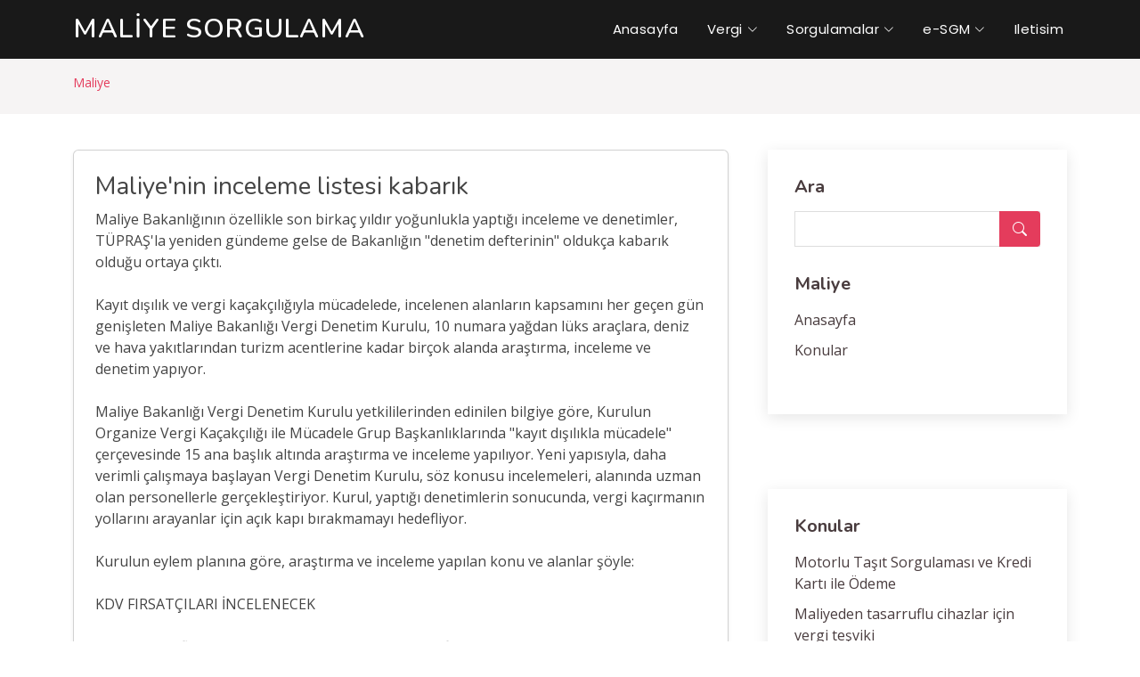

--- FILE ---
content_type: text/html; charset=UTF-8
request_url: https://maliye.beyan.org/konu-2561-e2u.html
body_size: 7400
content:
<!DOCTYPE html>
<html lang="tr">

<head>
  <meta charset="utf-8">
  <meta content="width=device-width, initial-scale=1.0" name="viewport">

  <title>Maliye'nin inceleme listesi kabarık | beyan.org</title>
  <meta content="" name="description">
  <meta content="" name="keywords">
  
  <meta http-equiv="Content-Language" content="tr">
  <META NAME="ROBOTS" content="index, follow">
  <meta NAME="audience" CONTENT="alle">
  <meta NAME="language" CONTENT="tr">
  <BASE TARGET="_top">
  <link rel="canonical" href="https://maliye.beyan.org/konu-2561-e2u.html" />   
<link rel="shortcut icon" href="https://www.beyan.org/beyan.png" type="image/x-icon"/>  
  
   <!-- Google Fonts -->
  <link href="https://fonts.googleapis.com/css?family=Open+Sans:300,300i,400,400i,600,600i,700,700i|Nunito:300,300i,400,400i,600,600i,700,700i|Poppins:300,300i,400,400i,500,500i,600,600i,700,700i" rel="stylesheet">

  <!-- Vendor CSS Files -->
  <link href="https://www.beyan.org/kapak/b1/vendor/bootstrap/css/bootstrap.min.css" rel="stylesheet">
  <link href="https://www.beyan.org/kapak/b1/vendor/bootstrap-icons/bootstrap-icons.css" rel="stylesheet">
  <link href="https://www.beyan.org/kapak/b1/vendor/boxicons/css/boxicons.min.css" rel="stylesheet">
  <link href="https://www.beyan.org/kapak/b1/vendor/glightbox/css/glightbox.min.css" rel="stylesheet">
  <link href="https://www.beyan.org/kapak/b1/vendor/remixicon/remixicon.css" rel="stylesheet">
  <link href="https://www.beyan.org/kapak/b1/vendor/swiper/swiper-bundle.min.css" rel="stylesheet">

  <!-- Template Main CSS File -->
  <link href="https://www.beyan.org/kapak/b1/css/style.css" rel="stylesheet">
  
<style>


.konular table{width:100%;margin:10px auto;}

.konular th, td{padding:5px 10px;text-align:left;}
.konular a{font-size:12px;}

.konular tr:nth-child(odd){background:#f1f6f4;}
.konular tr:hover td{background:#DBE0B1;} 

#metin p { text-align:left; margin:10px auto; font-size:13px;line-height: 150%;}

</style>







<style>

.metin img{
	max-width: 100%;
	margin:4px;
}

</style>

<!-- Google tag (gtag.js) -->
<script async src="https://www.googletagmanager.com/gtag/js?id=G-G1DGL71GQ0"></script>
<script>
  window.dataLayer = window.dataLayer || [];
  function gtag(){dataLayer.push(arguments);}
  gtag('js', new Date());

  gtag('config', 'G-G1DGL71GQ0');
</script>
<script async src="https://pagead2.googlesyndication.com/pagead/js/adsbygoogle.js?client=ca-pub-8225079082187134"
     crossorigin="anonymous"></script>

</head>
<body>

 

  <!-- ======= Header ======= -->
  <header id="header" class="fixed-top header-inner-pages">
    <div class="container d-flex align-items-center justify-content-between">  
      <h1 class="logo"><a href="https://www.beyan.org/">Maliye Sorgulama</a> </h1>
	   

      <nav id="navbar" class="navbar">
        <ul> 
          <li><a href="https://www.beyan.org">Anasayfa</a></li>
          <li class="dropdown"><a href="https://vergi.beyan.org/"><span>Vergi</span> <i class="bi bi-chevron-down"></i></a>
            <ul>
              <li><a href="https://tasitlar.beyan.org/" title="MTV">Taşıtlar Vergisi</a></li>
              <li><a href="https://emlak.beyan.org/">Emlak Vergisi</a></li>
              <li><a href="https://maliye.beyan.org/">Maliye</a></li>
              <li><a href="https://ebordro.beyan.org/">E-Bordro</a></li>
              <li><a href="	https://takbis.beyan.org/">Takbis</a></li>
            </ul>
          </li>
          <li class="dropdown"><a href="https://maliye.beyan.org/"><span>Sorgulamalar</span> <i class="bi bi-chevron-down"></i></a>
            <ul>
              <li><a href="https://kyk.beyan.org/">KYK Sorgulama</a></li>
              <li><a href="https://hgs.beyan.org/">HGS Sorgulama</a></li>
              <li><a href="https://hat.beyan.org/">Hat Sorgulama</a></li>
              <li><a href="https://sicil.beyan.org/">Sicil Sorgulama</a></li>
              <li><a href="https://bakiye.beyan.org/">Bakiye Sorgulama</a></li> 
            </ul>
          </li> 
          <li class="dropdown"><a href="https://esgm.beyan.org/"><span>e-SGM</span> <i class="bi bi-chevron-down"></i></a>
            <ul>
              <li><a href="https://erecete.beyan.org/" title="MTV">Erecete SGK</a></li>
              <li><a href="https://ekds.beyan.org/">EKDS Kimlik</a></li>
              <li><a href="https://kesenek.beyan.org/">Kesenek</a></li>
              <li><a href="https://olum.beyan.org/">ÖBS</a></li>
              <li><a href="https://atama.beyan.org/">Atama Sonuçları</a></li> 
            </ul>
          </li> 
          <li><a href="https://www.beyan.org">Iletisim</a></li>

        </ul>
        <i class="bi bi-list mobile-nav-toggle"></i>
      </nav><!-- .navbar -->
 

    </div>
  </header><!-- End Header -->
  <main id="main">
 
    <!-- ======= Breadcrumbs ======= -->
    <section id="breadcrumbs" class="breadcrumbs">
      <div class="container">
 
			 
          
          <ol>
            
			<li><a href="https://maliye.beyan.org/">Maliye</a></li> 
          </ol> 
      </div>
    </section><!-- End Breadcrumbs -->

    <!-- ======= Blog Section ======= -->
    <section id="blog" class="blog">
      <div class="container">
        <div class="row">
          <div class="col-lg-8 entries">
<div class="col-xl-12 col-lg-12 col-md-12"><div class="card card-body shadow-sm   p-4 mb-4"> <h3 class="font-weight-semibold">Maliye'nin inceleme listesi kabarık</h3>

            <div class="metin">Maliye Bakanlığının özellikle son birkaç yıldır yoğunlukla yaptığı inceleme ve denetimler, TÜPRAŞ'la yeniden gündeme gelse de Bakanlığın "denetim defterinin" oldukça kabarık olduğu ortaya çıktı.<br><br>Kayıt dışılık ve vergi kaçakçılığıyla mücadelede, incelenen alanların kapsamını her geçen gün genişleten Maliye Bakanlığı Vergi Denetim Kurulu, 10 numara yağdan lüks araçlara, deniz ve hava yakıtlarından turizm acentlerine kadar birçok alanda araştırma, inceleme ve denetim yapıyor.<br><br>Maliye Bakanlığı Vergi Denetim Kurulu yetkililerinden edinilen bilgiye göre, Kurulun Organize Vergi Kaçakçılığı ile Mücadele Grup Başkanlıklarında "kayıt dışılıkla mücadele" çerçevesinde 15 ana başlık altında araştırma ve inceleme yapılıyor. Yeni yapısıyla, daha verimli çalışmaya başlayan Vergi Denetim Kurulu, söz konusu incelemeleri, alanında uzman olan personellerle gerçekleştiriyor. Kurul, yaptığı denetimlerin sonucunda, vergi kaçırmanın yollarını arayanlar için açık kapı bırakmamayı hedefliyor.<br><br>Kurulun eylem planına göre, araştırma ve inceleme yapılan konu ve alanlar şöyle:<br><br>KDV FIRSATÇILARI İNCELENECEK<br><br>Bazı mükelleflerin ithal ettikleri bazı ürünleri, düşük fiyatla satabilmek için ihracattan doğan KDV iadesini, ithal ettikleri ürünlere ait (cep telefonu, motorlu taşıt vb.) Gümrük Vergisi, KDV ve ÖTV'ye mahsup ettikleri ancak gerçek bir ihracatlarının bulunmadığı ve yersiz olarak KDV iadesi aldıkları hususlarının tespiti yapılacak.<br><br>İTHALAT VE İHRACATTA YÜKSEK GÖSTERİLEN BEDELLER<br><br>Türkiye ile vergi konulu bilgi değişimi anlaşması bulunmayan ya da bilgi değişimi anlaşmalarında yer alan hükümlerin uygulanmasında problem yaşanan ülkelerle mal/hizmet alım/satımı gerçekleştiren bazı mükelleflerin, mal/hizmet ithalat/ihracatlarını yüksek bedeller üzerinden göstererek neden oldukları vergi kayıp kaçağı araştırılacak.<br><br>İNŞAAT SEKTÖRÜNDE KAYIT DIŞILIK ÖNLENECEK<br><br>İnşaat sektöründe oluşan kayıt dışılık tespit edilecek, çalışanların sosyal güvenlik yönünden sisteme alınması sağlanacak ve sektörde kayıt dışılık nedeniyle oluşan vergi kayıp kaçağı tespit edilecek.<br><br>KAÇAK AKARYAKITA GEÇİT YOK<br><br>Pamuk yağı, atık yağlar, bitkisel yağlar gibi bazı yağları üreten/ithal eden/işleyen bazı mükelleflerin, bu yağları kullanım amacı dışında akaryakıt ürünleri ile harmanlamak suretiyle akaryakıt olarak kullanmaları nedeniyle sebep oldukları vergi kayıp ve kaçağının önlenmesi amacıyla çalışmalar yapılacak, görüş ve öneriler oluşturulacak.<br><br>FRANCHİSİNG SÖZLEŞMELERİ DE MERCEK ALTINDA<br><br>Franchising sözleşmeleri ile firmalarının isim haklarının kullanımını devreden mükelleflerin elde ettikleri gelirlere ilişkin vergisel yükümlülüklerin yerine getirilip getirilmediği araştırılacak.<br><br>ŞEKERİN TADINI KAÇIRANLAR TESPİT EDİLECEK<br><br>İhraç edilecek ürünlerde kullanılmak üzere Şeker Kurumundan "Tahsisat Belgesi" alan ihracatçı/imalatçı mükelleflerin bu belgeyle dahilde işleme rejimi kapsamında aldıkları düşük fiyatlı C şekerini, ürettikleri ihraç amaçlı gıda ürünlerinde kullanıp kullanmadıkları, söz konusu şekeri iç piyasaya arz edip etmedikleri, bu şekilde yersiz KDV iadesi alarak kamu zararına sebebiyet verip vermedikleri hususunda çalışmalar yapılacak, görüş ve öneriler oluşturulacak.<br><br>TURİZM ACENTELERİNE YAKIN MARKAJ<br><br>İnternet sitesi üzerinden otellere rezervasyon yaptıran turizm acentelerince yapılan rezervasyonlar neticesinde elde edilen gelirlerin beyan edilmemesi nedeniyle oluşan vergi kayıp ve kaçağı tespit edilecek.<br><br>İMTİYAZ VE İŞLETME HAKKI DEVİR SÖZLEŞMELERİ<br><br>"İmtiyaz ve işletme hakkı devir sözleşmeleri"nin vergi kanunları karşısındaki durumlarının net olarak ortaya konulması amacıyla çalışmalar yapılacak.<br><br>TEFECİLERE SIKI TAKİP<br><br>Tefecilik faaliyetlerinde bulunan kişilerin gerçekleştirdikleri işlemler belirlenecek. Söz konusu faaliyetlerin sebep olduğu toplumsal zararların önlenmesi ve bu faaliyetler nedeniyle sebep olunan vergi kayıp ve kaçağı ile kayıt dışılık önlenecek.<br><br>GÖZLÜKÇÜLER DE KAPSAMDA<br><br>Gözlük sektöründe faaliyet gösteren mükelleflerin vergi kayıp ve kaçağına neden olup olmadıklarının tespiti ve muhtemel kaçak alanlarının önlenmesi amacıyla çalışmalar yapılacak, görüş ve öneriler oluşturulacak.<br><br>ELEKTRİK DAĞITIMI<br><br>Elektrik dağıtım izni alan mükelleflerin, elektrik üretimi gerçekleştiren motorin/fueloil alım izni olan mükelleflere söz konusu ürünleri teslim etmedikleri halde teslim etmiş gibi fatura düzenleyip düzenlemedikleri ve ÖTV'siz bu ürünleri iç piyasaya sürüp sürmedikleri araştırılacak.<br><br>FACTORİNG ŞİRKETLERİNİN İŞLEMLERİ DE İNCELENECEK<br><br>Factoring şirketlerinin gerçekleştirdikleri işlemler ile bu işlemler nedeniyle vergi kayıp kaçağına sebep olup olmadıkları tespit edilecek.<br><br>KAÇAK ÇAYA GEÇİT YOK<br><br>Çay üretim sektöründe iştigal eden mükelleflerin üretimlerinde girdi olarak yurtdışından ülkemize kaçak yollarla sokulan çayların kullanılıp kullanılmadığı hususu belirlenecek ve bu kullanım dolayısıyla neden olunan muhtemel vergi kayıp ve kaçakları önlenecek.<br><br>ANTREPO REJİMİ<br><br>Yurtdışında mukim potansiyel vergi kimlik numarasına haiz mükelleflerin antrepo rejimi kapsamında Türkiye'ye mal getirerek, ülkedeki daimi temsilcileri vasıtasıyla bu malları antrepodan devir yapmak suretiyle satıp satmadıkları hususunda çalışmalar yapılacak.<br><br>GÜMRÜK MÜŞAVİRLİĞİ<br><br>Gümrük Müşavirliği ile yetkilendirilmiş müşavirliklerin faaliyet gösterdiği alanlarda neden olunabilecek muhtemel vergi kayıp ve kaçağı tespit edilecek.<br><br>KURULUN YOĞUNLUKLA İNCELEME VE DENETİM YAPTIĞI SEKTÖRLER<br><br>Öte yandan Vergi Denetim Kurulu Organize Vergi Kaçakçılığı İle Mücadele Grup Başkanlıkları, bugüne kadar bazı sektörlerde yoğun inceleme ve denetimler yaptı. Bu denetimler sonucunda Kurul, önemli miktarda vergi kayıp ve kaçağını önledi.<br><br>Bu kapsamda, çok sayıda mükellef hakkında vergi incelemesi başlatıldı, çok sayıda firmaya yönelik de ihtiyati tahakkuk ve ihtiyati haciz tedbiri uygulandı.<br><br>Kurulun, bugüne kadar, yoğunlukla inceleme ve denetim yaptığı sektörler/alanlar ve bu denetimlerin sonuçları ise şöyle:<br><br>10 NUMARA YAĞ<br><br>Kurulun denetim personelince, çeşitli madde ve yağların amacı dışında akaryakıt olarak kullanılmasını önlemek amacıyla 11 ilde 242 mükellefe eş zamanlı fiili envanter çalışması yapıldı. Yapılan analiz çalışmaları neticesinde riskli olduğu belirlenen 196 mükellef, vergi incelemesine sevk edildi.<br><br>LÜKS ARAÇ<br><br>Lüks araç ithalini/satışını gerçekleştiren mükelleflerin neden oldukları ÖTV kayıp ve kaçağının önlenmesi ve bu kayıp kaçağa neden olan mükelleflerin vergiye uyumunun sağlanması amacıyla, sektörde faaliyet gösteren 241 adet lüks oto ithalini/satışını gerçekleştiren mükellef nezdinde, geçen yıldan itibaren vergi incelemeleri başlatıldı.<br><br>ÖTV'SİZ JET YAKITININ TESLİMİ<br><br>Hava taşıtlarında kullanılan jet yakıtının dağıtımını gerçekleştiren ve EPDK'dan ihrakiye lisansı alan bazı firmaların TÜPRAŞ'tan aldıkları jet yakıtını usulsüz bir şekilde iç piyasaya sürdükleri yönündeki emareler üzerine Kurul, sektördeki bütün firmaları vergi incelemesine aldı.<br><br>Almış oldukları jet yakıtını iç piyasaya sürdüğü tespit edilen firmalara yönelik, ilgili mevzuata göre ihtiyati tahakkuk ve ihtiyati haciz tedbiri uygulandı.<br><br>DENİZ TAŞITLARINA ÖTV'SİZ YAKIT TESLİMİ<br><br>Kurulun detaylı çalışmaları neticesinde, devletin denizcilik sektörünü teşvik amacıyla, gemilere teslim edilen akaryakıtta sıfır ÖTV alınması uygulamasının bazı dağıtım şirketlerince suiistimal edildiği tespit edildi. Bu şirketlerin sahte belgelerle teknelere motorin teslim edilmiş gibi gösterdiği ve bu şekilde TÜPRAŞ'tan ilgili mevzuat kapsamında sıfır ÖTV'li aldıkları motorini iç piyasaya sürdükleri anlaşıldı.<br><br>Kurul, söz konusu tespitlerin üzerine ilgili firmaları vergi incelemesine aldı. TÜPRAŞ'tan mahsuplaşma suretiyle almış olduğu motorini iç piyasaya sürdüğü belirlenen firmalara yönelik ilk tespitler çerçevesinde, ilgili mevzuata göre 1 milyar 400 milyon liralık ihtiyati tahakkuk ve ihtiyati haciz tedbiri uygulandı.<br><br>DÖKME GAZIN OTOGAZ OLARAK KULLANIMI<br><br>LPG dağıtıcı lisansına sahip mükelleflerin, dökme-tüplü olarak aldıkları LPG'yi otogaz olarak kullanılmak üzere teslim etmek suretiyle vergi kayıp ve kaçağına sebep olabilme riski bulunan 26 LPG dağıtım şirketi, vergi incelemesine sevk edildi.<br><br>SİGARA KAÇAKÇILIĞI İLE MÜCADELE<br><br>Vergi Denetim Kurulunun denetim personeli, 22 Kasım 2012 tarihinde 7 firmanın üretim tesisi ve 23 hammadde ve nihai ürün ambarlarında fiili envanter ve denetim çalışması yaptı. Daha sonra ise yine geçen yılın aralık ayında sigara üretimi gerçekleştiren firmaların üretim tesisi ve hammadde ve nihai ürün ambarları ile pazarlama faaliyeti gerçekleştiren sigara dağıtım firmalarının 20 ilde yaklaşık 50 adet deposunda fiili envanter ve denetim çalışması gerçekleştirildi.<br><br>Bu denetimler sonucunda ise sigara sektöründe faaliyette bulunan firmalar ile bu firmaların ilişkili olduğu toplam 27 mükellef nezdinde vergi incelemesi başlatıldı.<br><br>SIFIR ÖTV'Lİ AEROSOL ÜRETİMİNDE KULLANILAN LPG<br><br>Aerosol ürünü girdi olarak kullanan bazı firmaların bu uygulamayı suiistimal ederek, üretimde kullanmadan piyasaya otogaz olarak sattıkları, bu şekilde vergi kayıp/kaçağına sebep oldukları değerlendirilerek, 79 mükellef incelemeye sevk edildi.</div></div></div><div class="col-xl-12 col-lg-12 col-md-12"><div class="card card-body shadow-sm   p-4 mb-4"><h3 class="card-title">Konular</h3><ul style="list-style: none;"><li><i class="fa fa-angle-double-right"></i>  <a href="https://maliye.beyan.org/konu-2396-z61.html">Araç Kasko Değerleri Sorgulama Ekranı</a></li><li><i class="fa fa-angle-double-right"></i>  <a href="https://maliye.beyan.org/konu-2550-g7a.html">Maliye Bakanı'ndan sevindiren haber</a></li><li><i class="fa fa-angle-double-right"></i>  <a href="https://maliye.beyan.org/konu-2553-y3k.html">Araç muayene sonucu öğrenme</a></li><li><i class="fa fa-angle-double-right"></i>  <a href="https://maliye.beyan.org/konu-2554-n6z.html">Motorlu Taşıt Sorgulaması ve Kredi Kartı ile Ödeme</a></li><li><i class="fa fa-angle-double-right"></i>  <a href="https://maliye.beyan.org/konu-2555-d83.html">Motorlu Taşıtlar Vergisi Hesaplama</a></li><li><i class="fa fa-angle-double-right"></i>  <a href="https://maliye.beyan.org/konu-2556-g4y.html">TÜVTURK Araç Muayene Randevu Sistemi</a></li><li><i class="fa fa-angle-double-right"></i>  <a href="https://maliye.beyan.org/konu-2557-b57.html">Maliye E-Araç Haciz dönemi başlıyor</a></li><li><i class="fa fa-angle-double-right"></i>  <a href="https://maliye.beyan.org/konu-2558-z9b.html">Maliye 2 bin personel işe alacak</a></li><li><i class="fa fa-angle-double-right"></i>  <a href="https://maliye.beyan.org/konu-2559-d3z.html">Vergi borcu olan araç sahipleri dikkat!</a></li><li><i class="fa fa-angle-double-right"></i>  <a href="https://maliye.beyan.org/konu-2560-c63.html">Eğitim çalışanlarına zamlı ödenek müjdesi</a></li><li><i class="fa fa-angle-double-right"></i>  <a href="https://maliye.beyan.org/konu-2561-e2u.html">Maliye'nin inceleme listesi kabarık</a></li><li><i class="fa fa-angle-double-right"></i>  <a href="https://maliye.beyan.org/konu-2562-v24.html">Maliye'den müfettiş sınavı</a></li><li><i class="fa fa-angle-double-right"></i>  <a href="https://maliye.beyan.org/konu-2573-f1f.html">Maliye'den akaryakıt kaçakçılığına yeni önlem</a></li><li><i class="fa fa-angle-double-right"></i>  <a href="https://maliye.beyan.org/konu-2584-m4i.html">Ehliyette değişim ücreti belli oldu</a></li><li><i class="fa fa-angle-double-right"></i>  <a href="https://maliye.beyan.org/konu-2586-h68.html">Maliye kimlere ceza yağdırdı?</a></li><li><i class="fa fa-angle-double-right"></i>  <a href="https://maliye.beyan.org/konu-2961-z5p.html">Maliyeden tasarruflu cihazlar için vergi teşviki</a></li></ul></div></div>
      <!-- Pagination -->
      <nav class="d-flex justify-content-center mt-5 mb-5" aria-label="Page navigation">
        <ul class="pagination justify-content-center justify-content-sm-start   mb-0"> <li class="page-item"><a class="page-link m-1" href="https://www.beyan.org/tum-konular.html?s=16">16</a></li><li class="page-item"><a class="page-link m-1" href="https://www.beyan.org/tum-konular.html?s=54">54</a></li><li class="page-item"><a class="page-link m-1" href="https://www.beyan.org/tum-konular.html?s=92">92</a></li><li class="page-item"><a class="page-link m-1" href="https://www.beyan.org/tum-konular.html?s=130">130</a></li><li class="page-item"><a class="page-link m-1" href="https://www.beyan.org/tum-konular.html?s=168">168</a></li> 
        </ul>
        <!-- End Col -->
      </nav>

          </div><!-- End blog entries list -->

          <div class="col-lg-4">

            <div class="sidebar">

              <h3 class="sidebar-title">Ara</h3>
              <div class="sidebar-item search-form">
                <form action="/ara.php" id="cse-search-boxx">
    <input type="hidden" name="cx" value="partner-pub-8225079082187134:sny8n3sevl5"/>
    <input type="hidden" name="cof" value="FORID:10"/>
    <input type="hidden" name="ie" value="UTF-8"/>
    <input type="text" name="q"  id="googleArama1" value=""  />  
                  <button type="submit"><i class="bi bi-search"></i></button>
                </form>
              </div><!-- End sidebar search formn-->
			  
<h3 class="sidebar-title">Maliye</h3>
              <div class="sidebar-item categories">
                <ul class="mt-3">              
				  							
<li><a href="https://maliye.beyan.org/" title="Maliye Anasayfasi">Anasayfa</a></li><li><a href="/konular.html">Konular</a></li>                </ul>

              </div><!-- End sidebar categories-->


</div> <br><div class="sidebar"><h3 class="sidebar-title">Konular</h3><div class="sidebar-item categories"><ul class="mt-3"><li><a href='/konu-2554-n6z.html'>Motorlu Taşıt Sorgulaması ve Kredi Kartı ile Ödeme</a></li><li><a href='/konu-2961-z5p.html'>Maliyeden tasarruflu cihazlar için vergi teşviki</a></li><li><a href='/konu-2556-g4y.html'>TÜVTURK Araç Muayene Randevu Sistemi</a></li><li><a href='/konu-2555-d83.html'>Motorlu Taşıtlar Vergisi Hesaplama</a></li><li><a href='/konu-2550-g7a.html'>Maliye Bakanı'ndan sevindiren haber</a></li><li><a href='/konu-2553-y3k.html'>Araç muayene sonucu öğrenme</a></li><li><a href='/konu-2557-b57.html'>Maliye E-Araç Haciz dönemi başlıyor</a></li><li><a href='/konu-2558-z9b.html'>Maliye 2 bin personel işe alacak</a></li><li><a href='/konu-2559-d3z.html'>Vergi borcu olan araç sahipleri dikkat!</a></li><li><a href='/konu-2561-e2u.html'>Maliye'nin inceleme listesi kabarık</a></li><li><a href='/konu-2562-v24.html'>Maliye'den müfettiş sınavı</a></li><li><a href='/konu-2573-f1f.html'>Maliye'den akaryakıt kaçakçılığına yeni önlem</a></li><li><a href='/konu-2584-m4i.html'>Ehliyette değişim ücreti belli oldu</a></li><li><a href='/konu-2586-h68.html'>Maliye kimlere ceza yağdırdı?</a></li><li><a href='/konu-2560-c63.html'>Eğitim çalışanlarına zamlı ödenek müjdesi</a></li> </div><!-- End sidebar recent posts-->        
		
</div> <div class="sidebar"><h3 class="sidebar-title">Tags</h3><div class="sidebar-item tags"><ul class="mt-3"><li><a href='/kel-6727-a38.html'>plaka sorgulama</a></li><li><a href='/kel-6720-g26.html'>Araç Kasko</a></li><li><a href='/kel-6721-f5k.html'>Araç Kasko Değerleri</a></li><li><a href='/kel-6722-d7i.html'>Kasko Değeri</a></li><li><a href='/kel-6723-v8k.html'>Kasko Değeri Sorgulama</a></li><li><a href='/kel-6724-z8t.html'>Kasko Sorgulama</a></li><li><a href='/kel-6725-z7s.html'>Araç muayene sonucu</a></li><li><a href='/kel-6726-m55.html'>muayene sonucu</a></li><li><a href='/kel-6728-t48.html'>Araç sorgulama</a></li><li><a href='/kel-6729-k78.html'>ceza ödeme</a></li></ul> </div><!-- End sidebar tags-->    
 
 


            </div><!-- End sidebar -->

          </div><!-- End blog sidebar -->

        </div>

      </div>
    </section><!-- End Blog Section -->

  </main><!-- End #main -->

  <!-- ======= Footer ======= -->
  <footer id="footer">

    <div class="footer-top">
      <div class="container">
        <div class="row"> 
		


          <div class="col-lg-2 col-md-6 footer-links"> 
            <ul>
			
			 
			  
              <li><i class="bx bx-chevron-right"></i> <a href="https://vergi.beyan.org/">Beyannname</a></li>
              <li><i class="bx bx-chevron-right"></i> <a href="https://tasitlar.beyan.org/">MTV</a></li>
              <li><i class="bx bx-chevron-right"></i> <a href="https://maliye.beyan.org/">Maliye</a></li> 
              <li><i class="bx bx-chevron-right"></i> <a href="https://sicil.beyan.org/">Sicil</a></li>
            </ul>
          </div>

          <div class="col-lg-2 col-md-6 footer-links"> 
            <ul>
			
			
              <li><i class="bx bx-chevron-right"></i> <a href="https://kyk.beyan.org/">KYK</a></li>
              <li><i class="bx bx-chevron-right"></i> <a href="https://hgs.beyan.org/">HGS</a></li>
              <li><i class="bx bx-chevron-right"></i> <a href="https://bakiye.beyan.org/">Bakiye</a></li>
              <li><i class="bx bx-chevron-right"></i> <a href="https://ebordro.beyan.org/">E-Bordro</a></li>
			  
			   
            </ul>
          </div>

          <div class="col-lg-2 col-md-6 footer-links"> 
            <ul>
			
			
              <li><i class="bx bx-chevron-right"></i> <a href="https://erecete.beyan.org/">Erecete</a></li>
              <li><i class="bx bx-chevron-right"></i> <a href="https://ekds.beyan.org/">EKDS</a></li>
              <li><i class="bx bx-chevron-right"></i> <a href="https://kesenek.beyan.org/">Kesenek</a></li>
              <li><i class="bx bx-chevron-right"></i> <a href="https://atama.beyan.org/">Atama</a></li> 
			    
			   
            </ul>
          </div>


          <div class="col-lg-2 col-md-6 footer-links"> 
            <ul>
			
			
              <li><i class="bx bx-chevron-right"></i> <a href="https://takbis.beyan.org/">Takbis</a></li>
              <li><i class="bx bx-chevron-right"></i> <a href="https://hat.beyan.org/">Hat</a></li>
              <li><i class="bx bx-chevron-right"></i> <a href="https://olum.beyan.org/">ÖBS</a></li>
              <li><i class="bx bx-chevron-right"></i> <a href="https://akdeniz.beyan.org/">Akdeniz</a></li>
			   
			    
			   
            </ul>
          </div>

          <div class="col-lg-2 col-md-6 footer-links"> 
            <ul>
			
			
              <li><i class="bx bx-chevron-right"></i> <a href="https://esgm.beyan.org/">E-SGM</a></li>
              <li><i class="bx bx-chevron-right"></i> <a href="https://sinav.beyan.org/">Sınav</a></li>
              <li><i class="bx bx-chevron-right"></i> <a href="https://tarih.beyan.org/">Tarih</a></li>
              <li><i class="bx bx-chevron-right"></i> <a href="https://www.beyan.org/">Beyan</a></li>
			   
			    
			   
            </ul>
          </div>
		  
		  
          <div class="col-lg-2 col-md-6 footer-contact">
            <h3>Beyan.org</h3>
            <p> 
            </p>
          </div>
		  
				
		 
		  
        </div> 
      </div>
    </div>

    <div class="container py-4">
      <div class="copyright"> 
        <div class="copyright">
          &copy; 2006-2023 <strong><span><a href="https://www.beyan.org/">Beyan.ORG</a></span></strong>. All Rights Reserved
        </div> 
      </div> 
    </div>
  </footer><!-- End Footer -->

  <a href="#" class="back-to-top d-flex align-items-center justify-content-center"><i class="bi bi-arrow-up-short"></i></a>

 
  <!-- Vendor JS Files -->
  <script src="https://www.beyan.org/kapak/b2/vendor/bootstrap/js/bootstrap.bundle.min.js"></script>
  <script src="https://www.beyan.org/kapak/b2/vendor/glightbox/js/glightbox.min.js"></script>
  <script src="https://www.beyan.org/kapak/b2/vendor/isotope-layout/isotope.pkgd.min.js"></script>
  <script src="https://www.beyan.org/kapak/b2/vendor/swiper/swiper-bundle.min.js"></script>
  <script src="https://www.beyan.org/kapak/b2/vendor/php-email-form/validate.js"></script>

  <!-- Template Main JS File -->
  <script src="https://www.beyan.org/kapak/b2/js/main.js"></script>
  
</body>

</html>
 

 
  
  
  
   
   

--- FILE ---
content_type: text/html; charset=utf-8
request_url: https://www.google.com/recaptcha/api2/aframe
body_size: 266
content:
<!DOCTYPE HTML><html><head><meta http-equiv="content-type" content="text/html; charset=UTF-8"></head><body><script nonce="1ke9w2Z9SGstMdqKKHc56g">/** Anti-fraud and anti-abuse applications only. See google.com/recaptcha */ try{var clients={'sodar':'https://pagead2.googlesyndication.com/pagead/sodar?'};window.addEventListener("message",function(a){try{if(a.source===window.parent){var b=JSON.parse(a.data);var c=clients[b['id']];if(c){var d=document.createElement('img');d.src=c+b['params']+'&rc='+(localStorage.getItem("rc::a")?sessionStorage.getItem("rc::b"):"");window.document.body.appendChild(d);sessionStorage.setItem("rc::e",parseInt(sessionStorage.getItem("rc::e")||0)+1);localStorage.setItem("rc::h",'1768594064015');}}}catch(b){}});window.parent.postMessage("_grecaptcha_ready", "*");}catch(b){}</script></body></html>